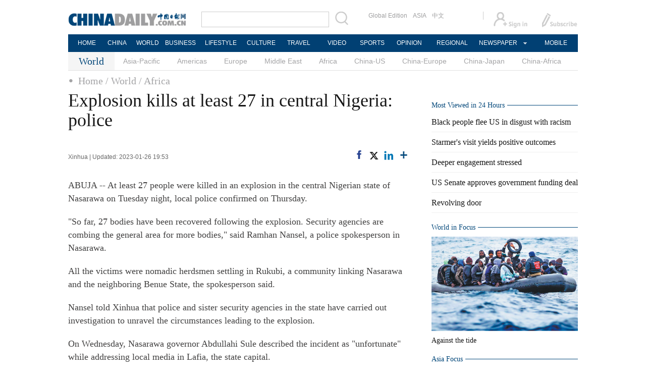

--- FILE ---
content_type: text/html;charset=UTF-8
request_url: http://www.chinadaily.com.cn/a/202301/26/WS63d269c7a31057c47ebab4d4.html
body_size: 10194
content:
<!DOCTYPE html PUBLIC "-//W3C//DTD XHTML 1.0 Transitional//EN" "http://www.w3.org/TR/xhtml1/DTD/xhtml1-transitional.dtd">

<html xmlns="http://www.w3.org/1999/xhtml">
  <head>
    <meta http-equiv="Content-Type" content="text/html; charset=utf-8" />
    <title>Explosion kills at least 27 in central Nigeria: police - World - Chinadaily.com.cn</title>
    <meta name="keywords" content="Nigeria,Explosion,Deaths" />
    <meta name="description" content="At least 27 people were killed in an explosion in the central Nigerian state of Nasarawa on Tuesday night, local police confirmed on Thursday." />
   
      <meta property="og:xi" content="0" />
      <meta property="og:title" content="Explosion kills at least 27 in central Nigeria: police" />
      <meta property="og:recommend" content="0" />
      <meta property="og:url" content="https://www.chinadaily.com.cn/a/202301/26/WS63d269c7a31057c47ebab4d4.html" />
      <meta property="og:image" content="http://img2.chinadaily.com.cn/images/202301/26/63d269c7a31057c4b4b3e07a.jpeg" />
      
      <meta name="twitter:card" content="summary_large_image" />
      <meta name="twitter:site" content="@ChinaDailyApp" />
      <meta name="twitter:title" content="Explosion kills at least 27 in central Nigeria: police" />
      <meta name="twitter:description" content="At least 27 people were killed in an explosion in the central Nigerian state of Nasarawa on Tuesday night, local police confirmed on Thursday." />
      
        
        
        
        <meta name="twitter:image:src" content="http://img2.chinadaily.com.cn/images/202301/26/63d269c7a31057c4b4b3e07c.jpeg" />
        
        
        
        <meta name="twitter:image" content="http://img2.chinadaily.com.cn/images/202301/26/63d269c7a31057c4b4b3e07c.jpeg" />
      
      
      
      
      <meta name="shareImg" content="//img2.chinadaily.com.cn/images/202301/26/63d269c7a31057c4b4b3e07a.jpeg" />
      <meta name="msapplication-TileImage" content="https://img2.chinadaily.com.cn/static/common/img/sharelogo2.jpg" />
      <link rel="apple-touch-icon-precomposed" href="https://img2.chinadaily.com.cn/static/common/img/sharelogo2.jpg" />
    
    <link rel="stylesheet" type="text/css" href="//img2.chinadaily.com.cn/static/2017www_world_page_en/css/layout.css?var=20" />
    <link rel="stylesheet" type="text/css" href="//img2.chinadaily.com.cn/static/2017www_world_page_en/css/r-public.css?ver=2" />
    <link rel="stylesheet" type="text/css" href="//img2.chinadaily.com.cn/static/2017www_world_page_en/css/bootstrap.min.css" />
    <link rel="stylesheet" type="text/css" href="//img2.chinadaily.com.cn/static/2017www_world_page_en/css/r-content.css?var=129" />
    <link rel="stylesheet" type="text/css" href="//img2.chinadaily.com.cn/static/2017www_world_page_en/css/world.css?var=12" />
    <link rel="stylesheet" charset="utf-8" href="//img2.chinadaily.com.cn/static/common/css/share_encontent.css?ver=2" />
    <script xml:space="preserve" src="//img2.chinadaily.com.cn/static/common/js/html5shiv.js"></script>
    <script xml:space="preserve" src="//img2.chinadaily.com.cn/static/common/js/respond.min.js"></script>
    <link href="//img2.chinadaily.com.cn/h5hack/respond-proxy.html" id="respond-proxy" rel="respond-proxy" />
    <link href="/h5hack/respond.proxy.gif" id="respond-redirect" rel="respond-redirect" />
    <script src="/h5hack/respond.proxy.js" xml:space="preserve"></script>
    <meta name="viewport" content="width=device-width, initial-scale=1.0, minimum-scale=1.0, maximum-scale=1.0, user-scalable=no" />
   <script type="text/javascript" charset="utf-8" rel="stylesheet" xml:space="preserve" src="//img2.chinadaily.com.cn/static/common/js/jquery.min.js"></script>
     <script type="text/javascript" src="//www.chinadaily.com.cn/js/2020/qrcode.min.js" xml:space="preserve"></script><!--二维码生成-->
    <script type="text/javascript" xml:space="preserve" src="//img2.chinadaily.com.cn/static/2017www_world_page_en/js/tabs.js?v=20"></script><!--选项卡-->
      <script type="text/javascript" charset="utf-8" rel="stylesheet" xml:space="preserve" src="//img2.chinadaily.com.cn/static/common/js/share.js"></script>
 <!--   <script type="text/javascript" charset="utf-8" rel="stylesheet" cms:pr-src="common/js/taboolaHead.js"></script>		-->
            <script type="text/javascript" charset="utf-8" rel="stylesheet" xml:space="preserve" src="//img2.chinadaily.com.cn/static/common/js/jweixin-1.0.0.js"></script>
    <script src="//share.chinadaily.com.cn/wxshare/js/jsonps.js" xml:space="preserve"></script>
    <!--[if lt IE 9]>

<style type="text/css">
.swipe-p{
background:transparent;
filter:progid:DXImageTransform.Microsoft.gradient(startColorstr=#66000000,endColorstr=#66000000);
zoom: 1;
}
.zhezhao{
background-color:#ddd;
}
</style>
<![endif]-->
    
      <meta name="articaltype" content="COMPO" />
      <meta name="filetype" content="1" />
      <meta name="publishedtype" content="1" />
      <meta name="pagetype" content="1" />
      <meta name="catalogs" content="59b8d011a3108c54ed7dfc53" />
      <meta name="contentid" content="WS63d269c7a31057c47ebab4d4" />
      <meta name="publishdate" content="2023-01-26" />
      <meta name="editor" content="贺霞婷" />
      <meta name="author" content="贺霞婷" />
      <meta name="source" content="Xinhua" />

      <!--来源-->
      <meta name="webterren_speical" content="6" />
      <meta name="sourcetype" content="6" />
    
    
      <!-- NEWSROOM SCRIPT -->
      <script>
        /*  window._newsroom = window._newsroom || [];

        !function (e, f, u) {
          e.async = 1;
          e.src = u;
          f.parentNode.insertBefore(e, f);
        }(document.createElement('script'),
          document.getElementsByTagName('script')[0], '//c2.taboola.com/nr/chinadaily-int/newsroom.js');	*/
      </script>
      <!-- END NEWSROOM SCRIPT -->
    
  </head>
  <body>
     <div id="wx_image" style="display:none;">
      <img src="//www.chinadaily.com.cn/image_e/2020/logo_chinadaily.jpg" />
    </div>
    
      <div class="r-phototitle">
        <!-- AdSame ShowCode: 新版英文2013.10.17 / 新英文内容页-18/2/6 / A1 Begin -->
       <!--   <script type="text/javascript" src="//same.chinadaily.com.cn/s?z=chinadaily&amp;c=2594" charset="gbk" ></script>	-->
        <!-- AdSame ShowCode: 新版英文2013.10.17 / 新英文内容页-18/2/6 / A1 End -->
      </div>
    
    <!-- 公共头部开始 -->
    
      <!-- begin响应式遮罩层-->
      <div class="zhezhao"></div>
      <!-- end 响应式遮罩 -->
      <!-- 响应式nav开始 -->
      <nav class="navbartop1">
        <div class="nav-fluid">
          <div class="yinyingceng"></div>
          <button type="button" class="navbutton1 res-m">
            <span class="icon-bar1"></span>
            <span class="icon-bar1"></span>
            <span class="icon-bar1"></span>
          </button>
        </div>
        <div class="img-center res-m">
          <a class="a-center" target="_top" href="//www.chinadaily.com.cn"><img src="//www.chinadaily.com.cn/image_e/2017/logo.png" alt="chinadaily" />
          </a>
        </div>
        <div class="fl-right res-m">
          <a href="//cn.chinadaily.com.cn" target="_top"><img src="//www.chinadaily.com.cn/image_e/2017/cnbut.png" /></a>
        </div>
      </nav>
      <!-- 响应式nav结束 -->
      <ul class="xiao-ul">
        <li><a href="https://newssearch.chinadaily.com.cn/en/search" target="_top"><span>Search</span></a></li>
        <li><a href="https://www.chinadaily.com.cn" target="_top">HOME</a></li>
        <li>
          <a href="https://www.chinadaily.com.cn/china" target="_top">CHINA</a>
        </li>
        <li>
          <a href="https://www.chinadaily.com.cn/world" target="_top">WORLD</a>
        </li>
        <li>
          <a href="https://www.chinadaily.com.cn/business" target="_top">BUSINESS</a>
        </li>
        <li>
          <a href="https://www.chinadaily.com.cn/life" target="_top">LIFESTYLE</a>
        </li>
        <li>
          <a href="https://www.chinadaily.com.cn/culture" target="_top">CULTURE</a>
        </li>
        <li>
          <a href="https://www.chinadaily.com.cn/travel" target="_top">TRAVEL</a>
        </li>
        <li><a href="https://www.chinadaily.com.cn/video" target="_blank">VIDEO</a></li>
        <li>
          <a href="https://www.chinadaily.com.cn/sports" target="_top">SPORTS</a>
        </li>
        <li>
          <a href="https://www.chinadaily.com.cn/opinion" target="_top">OPINION</a>
        </li>
        <li>
          <a href="https://www.chinadaily.com.cn/regional" target="_top">REGIONAL</a>
        </li>
        <li><a href="javascript:void(0)">NEWSPAPER</a></li>
        <li><a href="https://www.chinadaily.com.cn/e/static_e/newmedia" target="_top">MOBILE</a></li>
      </ul>
      <!-- pc头部 -->
      <div class="topBar">
        <div class="logo"><a target="_blank" href="//www.chinadaily.com.cn"><img src="https://www.chinadaily.com.cn/image_e/2016/logo_art.jpg" /></a></div>
        <div class="search">
          <form name="searchform" method="get" action="https://newssearch.chinadaily.com.cn/en/search" onsubmit="return do_search(this)" target="_blank">
            <input name="query" id="searchText" onfocus="clearword(this)" type="text" />
            <span><img src="https://www.chinadaily.com.cn/image_e/2016/fdj_art.gif" style="width:28px;;" onclick="javascript:searchform.submit()" /></span>
          </form>
          <script>
            //<![CDATA[
            function clearword(obj){ 
              obj.value = ''; 
            }
            //]]>
          </script>
        </div>
        <div class="channel">
          <span><a href="http://www.chinadailyglobal.com" target="_blank">Global Edition</a><a href="http://www.chinadailyasia.com/" target="_blank">ASIA</a></span>
          <span><a href="https://cn.chinadaily.com.cn" target="_blank">中文</a><a href="https://language.chinadaily.com.cn" target="_blank" style="display:none;">双语</a><a href="http://www.chinadaily.com.cn/chinawatch_fr/index.html" target="_blank" style="display:none;">Français</a></span>
        </div>
        <div class="topInfo"><a href="https://bbs.chinadaily.com.cn/forum/index.html" target="_blank" style="padding-right: 28px;"><img src="https://www.chinadaily.com.cn/image_e/2016/sign_ico_art.gif" /></a><a href="http://subscription.chinadaily.com.cn/" target="_blank"><img src="https://www.chinadaily.com.cn/image_e/2016/sub_ico_art.gif" /></a></div>
      </div>
      <!-- pc 菜单 -->
      <div class="topNav">
        <ul class="dropdown">
          <li style="width: 60px;"><a href="https://www.chinadaily.com.cn" target="_blank">HOME</a></li>
          <li style=" width:60px;"> <a href="https://www.chinadaily.com.cn/china" target="_blank">CHINA</a></li>
          <li style=" width:65px;">  <a href="https://www.chinadaily.com.cn/world" target="_blank">WORLD</a></li>
          <li style=" width:80px;"> <a href="https://www.chinadaily.com.cn/business" target="_blank">BUSINESS</a></li>
          <li style=" width:80px;"><a href="https://www.chinadaily.com.cn/life" target="_blank">LIFESTYLE</a></li>
          <li style=" width:75px;"> <a href="https://www.chinadaily.com.cn/culture" target="_blank">CULTURE</a></li>
          <li style=" width:75px;">  <a href="https://www.chinadaily.com.cn/travel" target="_blank">TRAVEL</a></li>
          <li style=" width:70px;"><a href="https://www.chinadaily.com.cn/video" target="_blank">VIDEO</a></li>
          <li style=" width:75x;"> <a href="https://www.chinadaily.com.cn/sports" target="_blank">SPORTS</a></li>
          <li style=" width:85px;">  <a href="https://www.chinadaily.com.cn/opinion" target="_blank">OPINION</a></li>
          <li style=" width:90px;"><a href="https://www.chinadaily.com.cn/regional" target="_blank">REGIONAL</a></li>
          <li class="newspaper"><a href="javascript:void(0);">NEWSPAPER</a>
            <ul class="sub_menu">
              <li><a href="http://newspress.chinadaily.net.cn" target="_blank" style="width:110px;">China Daily PDF</a></li>
              <li><a href="https://epaper.chinadaily.com.cn/china" target="_blank" style="width:130px;">China Daily E-paper</a></li>
            </ul>
          </li>
          <li style="width:75px;"><a href="https://www.chinadaily.com.cn/e/static_e/newmedia" target="_blank">MOBILE</a></li>
        </ul>
      </div>
    
    <!-- 公共头部结束 -->
    <!-- pc 二级菜单 -->
    <div class="topNav2_art"> <span>World</span>
      <ul>
        
          <li><a target="_top" shape="rect" href="//www.chinadaily.com.cn/world/asia_pacific">Asia-Pacific</a></li>
        
        
          <li><a target="_top" shape="rect" href="//www.chinadaily.com.cn/world/america">Americas</a></li>
        
        
          <li><a target="_top" shape="rect" href="//www.chinadaily.com.cn/world/europe">Europe</a></li>
        
        
          <li><a target="_top" shape="rect" href="//www.chinadaily.com.cn/world/middle_east">Middle East</a></li>
        
        
          <li><a target="_top" shape="rect" href="//www.chinadaily.com.cn/world/africa">Africa</a></li>
        
        
          <li><a target="_top" shape="rect" href="//www.chinadaily.com.cn/world/china-us">China-US</a></li>
        
        
          <li><a target="_top" shape="rect" href="//www.chinadaily.com.cn/world/cn_eu">China-Europe</a></li>
        
        
          <li><a target="_top" shape="rect" href="//www.chinadaily.com.cn/world/China-Japan-Relations">China-Japan</a></li>
        
        
          <li><a target="_top" shape="rect" href="//www.chinadaily.com.cn/world/china-africa">China-Africa</a></li>
        
      </ul>
    </div>
    <!-- 响应式二级菜单 -->
    <ol class="breadcrumb res-m" id="bread-nav1">

      
        
          <li><a shape="rect" href="//www.chinadaily.com.cn">Home</a></li>
          
          
        
      

      
        
          
          
          <li><a shape="rect" href="//www.chinadaily.com.cn/world">World</a></li>
        
      

      
        
          
          / Africa
          
        
      
<img src="//www.chinadaily.com.cn/image_e/2020/share/share.png" class="share-icon" alt="Share to ..." title="Share to ..." />
    </ol>
     <div class="navholder">    </div>
    <div class="breadholder">    </div>
    <!-- pc 当前栏目 -->
    <div class="topNav3_art"> <span id="bread-nav">
      
        
          <a shape="rect" href="//www.chinadaily.com.cn">Home</a>
          
          
        
      
      
        
          
          <a shape="rect" href="//www.chinadaily.com.cn/world">/ World</a>
          
        
      
      
        
          
          
          <a shape="rect" href="//www.chinadaily.com.cn/world/africa">/ Africa</a>
        
      
      </span> </div>



    <div class="main_art">
      <div class="lft_art" id="lft-art">
         
      <h1>Explosion kills at least 27 in central Nigeria: police</h1>
      <h2></h2>
      <div class="info">
        <span class="info_l">
          
          Xinhua |
          Updated: 2023-01-26 19:53
        </span>
        <span class="info_r">
          <a title="facebook" style="cursor:pointer; " target="_blank" href="https://www.facebook.com/sharer.php?title=Explosion kills at least 27 in central Nigeria: police&amp;u=https://www.chinadaily.com.cn/a/202301/26/WS63d269c7a31057c47ebab4d4.html"><img src="https://www.chinadaily.com.cn/image_e/2020/facebook.png" height="17px" /></a>
          <a title="twitter" style="cursor:pointer;" target="_blank" href="https://twitter.com/share?text=Explosion kills at least 27 in central Nigeria: police&amp;url=https://www.chinadaily.com.cn/a/202301/26/WS63d269c7a31057c47ebab4d4.html"><img src="https://www.chinadaily.com.cn/image_e/2024/twitter.png" /></a>
          <a title="linkedin" style="cursor:pointer;" target="_blank" href="http://www.linkedin.com/shareArticle?mini=true&amp;title=Explosion kills at least 27 in central Nigeria: police&amp;url=https://www.chinadaily.com.cn/a/202301/26/WS63d269c7a31057c47ebab4d4.html"><img src="https://www.chinadaily.com.cn/image_e/2020/linkedin.png" /></a>
          <a title="More" class="more" style="cursor:pointer; "><img src="//www.chinadaily.com.cn/image_e/2017/more_art.gif" /></a>
        </span>

      </div>


      <div class="moreshare">
        <span class="closesharepc">Share<img src="https://www.chinadaily.com.cn/image_e/2020/timg.jpg" width="20px" height="20px" /></span>
        <a title="weibo" style="cursor:pointer;" target="_blank" href="https://service.weibo.com/share/share.php?appkey=2152474398&amp;type=3&amp;title=Explosion kills at least 27 in central Nigeria: police&amp;pic=http://img2.chinadaily.com.cn/images/202301/26/63d269c7a31057c4b4b3e07a.jpeg&amp;url=https://www.chinadaily.com.cn/a/202301/26/WS63d269c7a31057c47ebab4d4.html"><img src="https://www.chinadaily.com.cn/image_e/2020/weibo.jpg" /></a>
        <a title="weixin" style="cursor:pointer;"><img src="https://www.chinadaily.com.cn/image_e/2020/weixin.jpg" id="weixinqrcode" /></a>
      </div>
      <div id="qrcode">
        <span>Share - WeChat<img src="https://www.chinadaily.com.cn/image_e/2020/timg.jpg" width="20px" height="20px" /></span>
        <div id="qrcodearea">
        </div>
      </div>
      <div class="share">
        <div class="share-core">
          <a title="weibo" target="_blank" href="https://service.weibo.com/share/share.php?appkey=2152474398&amp;type=3&amp;title=Explosion kills at least 27 in central Nigeria: police&amp;pic=http://img2.chinadaily.com.cn/images/202301/26/63d269c7a31057c4b4b3e07a.jpeg&amp;url=https://www.chinadaily.com.cn/a/202301/26/WS63d269c7a31057c47ebab4d4.html"><img src="//www.chinadaily.com.cn/image_e/2020/share/weibo.png" /></a>
          <a title="facebook" target="_blank" href="https://www.facebook.com/sharer.php?title=Explosion kills at least 27 in central Nigeria: police&amp;u=https://www.chinadaily.com.cn/a/202301/26/WS63d269c7a31057c47ebab4d4.html"><img src="//www.chinadaily.com.cn/image_e/2020/share/facebook.png" /></a>
          <a title="twitter" target="_blank" href="https://twitter.com/share?text=Explosion kills at least 27 in central Nigeria: police&amp;url=https://www.chinadaily.com.cn/a/202301/26/WS63d269c7a31057c47ebab4d4.html"><img src="//www.chinadaily.com.cn/image_e/2020/share/twitter.png" /></a>
          <a title="linkedin" target="_blank" href="http://www.linkedin.com/shareArticle?mini=true&amp;title=Explosion kills at least 27 in central Nigeria: police&amp;url=https://www.chinadaily.com.cn/a/202301/26/WS63d269c7a31057c47ebab4d4.html"><img src="//www.chinadaily.com.cn/image_e/2020/share/linkedin.png" /></a>
          <a title="mail" target="_blank" href="mailto:?subject=Shared from Chinadaily.com.cn&amp;body=Explosion kills at least 27 in central Nigeria: police%0D%0Ahttps://www.chinadaily.com.cn/a/202301/26/WS63d269c7a31057c47ebab4d4.html"><img src="//www.chinadaily.com.cn/image_e/2020/share/mail.png" /></a>
          <!-- <a title="linkedin" th:href="'http://www.linkedin.com/shareArticle?mini=true&amp;title='+ ${story.title} + '&amp;url=' + ${story.url}" target="_blank"><img src="//www.chinadaily.com.cn/image_e/2020/share/browser.png"  /></a>
<a title="linkedin" th:href="'http://www.linkedin.com/shareArticle?mini=true&amp;title='+ ${story.title} + '&amp;url=' + ${story.url}" target="_blank"><img src="//www.chinadaily.com.cn/image_e/2020/share/more.png"  /></a>		-->
        </div>
        <div class="share-close">
          <span>CLOSE</span>
        </div>
      </div>
      <div id="Content">
        
        
        <p>ABUJA -- At least 27 people were killed in an explosion in the central Nigerian state of Nasarawa on Tuesday night, local police confirmed on Thursday.</p>
<p>"So far, 27 bodies have been recovered following the explosion. Security agencies are combing the general area for more bodies," said Ramhan Nansel, a police spokesperson in Nasarawa.</p>
<p>All the victims were nomadic herdsmen settling in Rukubi, a community linking Nasarawa and the neighboring Benue State, the spokesperson said.</p>
<p>Nansel told Xinhua that police and sister security agencies in the state have carried out investigation to unravel the circumstances leading to the explosion.</p>
<p>On Wednesday, Nasarawa governor Abdullahi Sule described the incident as "unfortunate" while addressing local media in Lafia, the state capital.</p>
<p>Sule vowed to ensure those behind the explosion were apprehended and made to face the law.</p>
        
      </div>
      
      
      
    

      <div class="selectpage">
        <!--移动分页-->
        
      </div>
    
        <!-- show more -->
   <!-- <th:block th:include="@{|/|}+'common/2017en' :: comments"/>	-->
      
        

        <div class="mb20 r-phototitle">
          <div class="bt2" style="margin-bottom:15px;">
            <b>
              
                <a target="_top" shape="rect" href="//www.chinadaily.com.cn/world/211flash">Photos</a>
              
            </b>
          </div>
          
            <div class="photo_art">
              
                <div class="p_art">
                  <span><a shape="rect" href="//www.chinadaily.com.cn/a/202601/28/WS69796c2ea310d6866eb3626e.html"><img width="227" height="158" src="//img2.chinadaily.com.cn/images/202601/28/69796c2ea310d68600f6e73d.png" /></a></span><a class="t_art" shape="rect" href="//www.chinadaily.com.cn/a/202601/28/WS69796c2ea310d6866eb3626e.html">Japan bids farewell to panda twins</a>
                </div>
              
              
                <div class="p_art">
                  <span><a shape="rect" href="//www.chinadaily.com.cn/a/202601/28/WS697969faa310d6866eb36256.html"><img width="227" height="158" src="//img2.chinadaily.com.cn/images/202601/28/697969faa310d68600f6e6d8.jpeg" /></a></span><a class="t_art" shape="rect" href="//www.chinadaily.com.cn/a/202601/28/WS697969faa310d6866eb36256.html">Unilateral actions hurt US' own future</a>
                </div>
              
              
                <div class="p_art">
                  <span><a shape="rect" href="//www.chinadaily.com.cn/a/202601/28/WS6979633fa310d6866eb361fd.html"><img width="227" height="158" src="//img2.chinadaily.com.cn/images/202601/28/6979633ea310d68600f6e56e.png" /></a></span><a class="t_art" shape="rect" href="//www.chinadaily.com.cn/a/202601/28/WS6979633fa310d6866eb361fd.html">Extreme cold threatens millions after storm kills 30 and incapacitates grid</a>
                </div>
              
              
                <div class="p_art" style="clear:both;">
                  <span><a shape="rect" href="//www.chinadaily.com.cn/a/202601/28/WS6979549ea310d6866eb36178.html"><img width="227" height="158" src="//img2.chinadaily.com.cn/images/202601/28/6979549ea310d68600f6e35d.png" /></a></span><a class="t_art" shape="rect" href="//www.chinadaily.com.cn/a/202601/28/WS6979549ea310d6866eb36178.html">US aircraft carrier arrives in Middle East amid Iran tensions</a>
                </div>
              
              
                <div class="p_art">
                  <span><a shape="rect" href="//www.chinadaily.com.cn/a/202601/28/WS69795282a310d6866eb36172.html"><img width="227" height="158" src="//img2.chinadaily.com.cn/images/202601/28/69795282a310d68600f6e343.png" /></a></span><a class="t_art" shape="rect" href="//www.chinadaily.com.cn/a/202601/28/WS69795282a310d6866eb36172.html">Japan PM's Taiwan comments slammed</a>
                </div>
              
              
                <div class="p_art">
                  <span><a shape="rect" href="//www.chinadaily.com.cn/a/202601/27/WS697851f2a310d6866eb35f93.html"><img width="227" height="158" src="//img2.chinadaily.com.cn/images/202601/27/697851f2a310d68600f6d639.jpeg" /></a></span><a class="t_art" shape="rect" href="//www.chinadaily.com.cn/a/202601/27/WS697851f2a310d6866eb35f93.html">Last remaining twin giant pandas in Japan depart for China</a>
                </div>
              
            </div>
          
        </div>
      </div>
      <div class="mai_r">
        
      <div class="mb20">
        <!-- AdSame ShowCode: 新版英文2013.10.17 / 新英文内容页-18/2/6 / C1 Begin -->
       <!--   <script type="text/javascript" src="//same.chinadaily.com.cn/s?z=chinadaily&amp;c=2599" charset="gbk" ></script>	-->
        <!-- AdSame ShowCode: 新版英文2013.10.17 / 新英文内容页-18/2/6 / C1 End -->
      </div>
    
        <div class="bt2" style="margin-bottom:5px;"> <b>Most Viewed in 24 Hours</b></div>
        <script src="//www.chinadaily.com.cn/html/topnews/59b8d00fa3108c54ed7dfc04.js" xml:space="preserve"></script>
        <script xml:space="preserve">
          //<![CDATA[
          var num;
          document.write('<ul class=\"lisBox\">');
          for(var i=0;i<5;i++){
            num=i+1;
            document.write('<li><a href="'+cd_json[i].url+'" target="_blank">'+cd_json[i].title+'</a></li>');
          }
          document.write('</ul>');
          //]]>
        </script>
         <div style="clear:both">

        </div>
             <!--world in focus 59b8d011a3108c54ed7dfc5a-->
        <div class="bt2">
          <b>
            
              <a target="_top" shape="rect" href="//www.chinadaily.com.cn/world/world-in-photos">World in Focus</a>

            
          </b>
        </div>
        <div class="tw8">
          
            
              <span>
                <a target="_blank" shape="rect" href="//www.chinadaily.com.cn/a/202601/27/WS69781ef0a310d6866eb35ec6.html">
                  <img width="290" height="187" src="//img2.chinadaily.com.cn/images/202601/27/69781ef0a310d68600f6d0ea.png" />
                </a>
              </span>
              <span class="tw8_t"><a shape="rect" href="//www.chinadaily.com.cn/a/202601/27/WS69781ef0a310d6866eb35ec6.html">Against the tide</a></span>
            
          
        </div>
        <!--Across Asia  665f2edfa31082fc043caded-->
        <div class="bt2">
          <b>
            
              <a target="_top" shape="rect" href="//www.chinadaily.com.cn/world/acrossasia">Asia Focus</a>
              <span><a shape="rect" href="//www.chinadaily.com.cn/world/acrossasia">+</a></span>
            
          </b>
        </div>
        <div class="tw4Box">
          
            
              <div class="tw4">
                <div class="tw4_p"><a target="_blank" shape="rect" href="//www.chinadaily.com.cn/a/202601/20/WS696eee57a310d6866eb34b51.html"><img width="140" height="90" src="//img2.chinadaily.com.cn/images/202601/20/696eee56a310d68600f66853.png" /></a></div>
                <div class="tw4_t"><a target="_blank" shape="rect" href="//www.chinadaily.com.cn/a/202601/20/WS696eee57a310d6866eb34b51.html">Threat of thirst</a></div>
              </div>
            
            
              <div class="tw4">
                <div class="tw4_p"><a target="_blank" shape="rect" href="//www.chinadaily.com.cn/a/202601/20/WS696eeac8a310d6866eb34b15.html"></a></div>
                <div class="tw4_t"><a target="_blank" shape="rect" href="//www.chinadaily.com.cn/a/202601/20/WS696eeac8a310d6866eb34b15.html">Laos on track to exit 'least developed countries' list</a></div>
              </div>
            

        </div>
         <div style="clear:both">

        </div>
        
      <div class="mb20">
        <!-- AdSame ShowCode: 新版英文2013.10.17 / 新英文内容页-18/2/6 / E1 Begin -->
       <!--   <script type="text/javascript" src="//same.chinadaily.com.cn/s?z=chinadaily&amp;c=2600" charset="gbk" ></script>	-->
        <!-- AdSame ShowCode: 新版英文2013.10.17 / 新英文内容页-18/2/6 / E1 End -->
      </div>
    
        <!--Special-->
        <div class="bt2">
          <b>
            
              <a target="_top" shape="rect" href="//www.chinadaily.com.cn/world/special_coverage">Special Coverage</a>
              <span><a shape="rect" href="//www.chinadaily.com.cn/world/special_coverage">+</a></span>
            
          </b>
        </div>
        <div class="tw4Box">
          
            
              <div class="tw4">
                <div class="tw4_p"><a target="_blank" shape="rect" href="//www.chinadaily.com.cn/a/202511/10/WS6911565fa310fc20369a4302.html"><img width="140" height="90" src="//img2.chinadaily.com.cn/images/202511/10/6911565fa310fc20ea9135d8.png" /></a></div>
                <div class="tw4_t"><a target="_blank" shape="rect" href="//www.chinadaily.com.cn/a/202511/10/WS6911565fa310fc20369a4302.html">2025 A Date with China</a></div>
              </div>

            
            
              <div class="tw4">
                <div class="tw4_p"><a target="_blank" shape="rect" href="//www.chinadaily.com.cn/a/202507/07/WS686b8bc7a31000e9a573a99e.html"><img width="140" height="90" src="//img2.chinadaily.com.cn/images/202507/17/68784ca8a310ad07ab7d80ff.jpeg" /></a></div>
                <div class="tw4_t"><a target="_blank" shape="rect" href="//www.chinadaily.com.cn/a/202507/07/WS686b8bc7a31000e9a573a99e.html">GMD SCO Summit Cities Tianjin</a></div>
              </div>

            
          
        </div>
       <!-- <th:block th:include="@{/}+'common/2017en' :: taboolaRight"></th:block>	-->
   
        
      <div class="mb20">
        <!-- AdSame ShowCode: 新版英文2013.10.17 / 新英文内容页-18/2/6 / C2 Begin -->
       <!--   <script type="text/javascript" src="//same.chinadaily.com.cn/s?z=chinadaily&amp;c=2601" charset="gbk" ></script>	-->
        <!-- AdSame ShowCode: 新版英文2013.10.17 / 新英文内容页-18/2/6 / C2 End -->
      </div>
    
      
        <div style="clear:both">

        </div>
   <div class="mb20">
          <div class="tw6Box_2" style="margin-right:10px;">
            <!--	Friends Afar	friendsafar	普通	66a6f669a31095c51c51072a-->
            <div class="bt2">
              <b>
                
                  <a target="_top" shape="rect" href="//www.chinadaily.com.cn/world/friendsafar">Friends Afar</a>
                  <span><a shape="rect" href="//www.chinadaily.com.cn/world/friendsafar">+</a></span>
                
              </b>
            </div>
            
              
                <div class="tw6_2">
                  <span class="tw6_p2">
                    <a target="_blank" shape="rect" href="//www.chinadaily.com.cn/a/202512/01/WS692d0b5aa310d6866eb2c430.html">
                      <img width="140" height="90" src="//img2.chinadaily.com.cn/images/202512/01/692d0b5aa310d68600f34736.png" />
                    </a>
                  </span>
                  <span class="tw6_t2"><a target="_blank" shape="rect" href="//www.chinadaily.com.cn/a/202512/01/WS692d0b5aa310d6866eb2c430.html">Blogger aims to bridge France, China links</a></span>
                </div>
              

          </div>
          <div class="tw6Box_2">
            <!--	Ties That Bind	tiesthatbind	普通	66a6f669a31095c51c51072e-->
            <div class="bt2">
              <b>
                
                  <a target="_top" shape="rect" href="//www.chinadaily.com.cn/world/tiesthatbind">Ties That Bind</a>
                  <span><a shape="rect" href="//www.chinadaily.com.cn/world/tiesthatbind">+</a></span>
                
              </b>
            </div>
            
              
                <div class="tw6_2">
                  <span class="tw6_p2">
                    <a target="_blank" shape="rect" href="//www.chinadaily.com.cn/a/202412/11/WS6758f533a310f1265a1d2438.html">
                      <img width="140" height="90" src="//img2.chinadaily.com.cn/images/202502/11/67ab04bca310a2ab87b6bc30.png" />
                    </a>
                  </span>
                  <span class="tw6_t2"><a target="_blank" shape="rect" href="//www.chinadaily.com.cn/a/202412/11/WS6758f533a310f1265a1d2438.html">Vital pass to boost China-Pakistan trade</a></span>
                </div>
              

          </div>
        </div>

        <!--div class="ad1"> <img src="img/ad1.jpg" width="290" height="120" /></div-->
      </div>
    </div>
<script type="text/javascript" xml:space="preserve">  
	//<![CDATA[
	jq(document).ready(function () {
      function is_weixin(){
			var ua = navigator.userAgent.toLowerCase();
			if(ua.match(/MicroMessenger/i)=="micromessenger") {
				return true;
			} else {
				return false;
			}
		}
		var url =location.href;
		if(is_weixin()){
			jq.post('https://share.chinadaily.com.cn/wxshare/api/wxinit', {url:url}, function(data){
				wx.config({
					debug: false,
					appId: data.appid,
					timestamp: data.timestamp,
					nonceStr: data.noncestr,
					signature: data.sign,
					jsApiList: ['onMenuShareTimeline','onMenuShareAppMessage']
				}),
				wx.ready(function(){
					wx.onMenuShareTimeline({
						title: 'Explosion kills at least 27 in central Nigeria: police',
						link: url,
						imgUrl: 'http://img2.chinadaily.com.cn/images/202301/26/63d269c7a31057c4b4b3e07e.jpeg'
					});
					var data = {
							title: 'Explosion kills at least 27 in central Nigeria: police',
                   desc: 'At least 27 people were killed in an explosion in the central Nigerian state of Nasarawa on Tuesday night, local police confirmed on Thursday.',
							link: url,
							imgUrl: 'http://img2.chinadaily.com.cn/images/202301/26/63d269c7a31057c4b4b3e07e.jpeg'
					};
					wx.onMenuShareAppMessage(data);
				}),
				wx.error(function(res){
					console.log("微信验证失败!");
				})
			});
		}
      
	});
		//]]>
	</script>
    
      <link rel="stylesheet" type="text/css" href="//img2.chinadaily.com.cn/static/common/css/public_eu.css?v=1222513143" />
      <!-- 响应式回顶部 -->
      <div data-am-widget="gotop" class="am-gotop am-gotop-fixed WIDGET-58db5c3d3f6a4d70c2315464 gotop am-no-layout am-active res-m">
        <span class="am-gotop-title">Top</span>
        <i class="am-gotop-icon am-icon-arrow-up gotop"></i>
      </div>
      <!-- 响应式回顶部结束 -->
      <!--pc回顶部-->
      <div class="hui-dingbu">
        <div class="ding-nei"><a href="">BACK TO THE TOP</a></div>
      </div>
      <!--show mobile手机显示pc页面返回mobile部分-->
      <div class="mobileView" id="mobileView">
        <div class="mobileView-language">
          <div class="mobileView-button mvl-english">
            English
          </div>
          <div class="mobileView-button mvl-chinese">
            <a href="https://cn.chinadaily.com.cn" target="_blank">中文</a>
          </div></div>
        <div class="mobileView-button mobileView-phone" onclick="transView()"><img src="//img2.chinadaily.com.cn/static/common/img/showmobilee.png" /></div>
      </div>

      <!--show mobile手机显示pc页面返回mobile部分- end -->
      <!--底部-->
      <div class="dibu-one"></div>
      <!--底部2-->
      <div class="topNav_art2">
        <ul class="dropdown" style="width:1010px; margin:0 auto;">
          <li style="width: 55px;"><a href="https://www.chinadaily.com.cn" target="_blank">HOME</a></li>
          <li style=" width:55px;"> <a href="https://www.chinadaily.com.cn/china" target="_blank">CHINA</a></li>
          <li style=" width:65px;">  <a href="https://www.chinadaily.com.cn/world" target="_blank">WORLD</a></li>
          <li style=" width:75px;"> <a href="https://www.chinadaily.com.cn/business" target="_blank">BUSINESS</a></li>
          <li style=" width:75px;"><a href="https://www.chinadaily.com.cn/life" target="_blank">LIFESTYLE</a></li>
          <li style=" width:70px;"> <a href="https://www.chinadaily.com.cn/culture" target="_blank">CULTURE</a></li>
          <li style=" width:70px;">  <a href="https://www.chinadaily.com.cn/travel" target="_blank">TRAVEL</a></li>
          <li style=" width:75px;"><a href="https://www.chinadaily.com.cn/video" target="_blank">VIDEO</a></li>
          <li style=" width:65px;"> <a href="https://www.chinadaily.com.cn/sports" target="_blank">SPORTS</a></li>
          <li style=" width:70px;">  <a href="https://www.chinadaily.com.cn/opinion" target="_blank">OPINION</a></li>
          <li style=" width:70px;"><a href="https://www.chinadaily.com.cn/regional" target="_blank">REGIONAL</a></li>
          <li class="newspaper"><a href="javascript:void(0);">NEWSPAPER</a>
            <ul class="sub_menu">
              <li><a href="http://newspress.chinadaily.net.cn" target="_blank" style="width:110px;">China Daily PDF</a></li>
              <li><a href="https://epaper.chinadaily.com.cn/china" target="_blank" style="width:130px;">China Daily E-paper</a></li>
            </ul>
          </li>
          <li><a href="https://www.chinadaily.com.cn/e/static_e/newmedia" target="_blank">MOBILE</a></li>
        </ul>
      </div>
      <!--底部3-->
      <div class="dibu-three">
        <div class="dibu-three-nei">
          <div class="three-left">
            <div class="lo-g"><a target="_blank" href="https://www.chinadaily.com.cn"><img src="https://www.chinadaily.com.cn/image_e/2016/sub/a-1.jpg" /></a></div>

            <div class="lo-a">Copyright 1994 - <script>
              //<![CDATA[
              var oTime = new Date();
              document.write(oTime.getFullYear());
              //]]>
              </script>. All rights reserved. The content (including but not limited to text, photo, multimedia information, etc) published in this site belongs to China Daily Information Co (CDIC). Without written authorization from CDIC, such content shall not be republished or used in any form. Note: Browsers with 1024*768 or higher resolution are suggested for this site.</div>

            <div class="lo-c"><span style="display:none;">License for publishing multimedia online <b><a href="//www.chinadaily.com.cn/2009image_e/permit2010.jpg" target="_blank">0108263</a></b></span><br />
              <br />
              Registration Number: 130349 <img src="//www.chinadaily.com.cn/image_e/2016/sub/a-2.jpg" /></div>
          </div>

          <div class="three-midd">
            <div class="midd-a"><a href="https://www.chinadaily.com.cn/e/static_e/about" target="_blank">About China Daily</a></div>

            <div class="midd-a"><a href="https://www.chinadaily.com.cn/e/static_e/advertiseonsite" target="_blank">Advertise on Site</a></div>

            <div class="midd-a"><a href="https://www.chinadaily.com.cn/e/static_e/contact" target="_blank">Contact Us</a></div>

            <div class="midd-a"><a href="http://chinadaily.zhiye.com/" target="_blank">Job Offer</a></div>

            <div class="midd-a"><a href="https://www.chinadaily.com.cn/static_e/Expat_Employment.html" target="_blank">Expat Employment</a></div>
          </div>

          <div class="three-right">
            <div class="right-a">FOLLOW US</div>

            <div class="right-b"><span><a href="http://www.facebook.com/chinadaily" target="_blank"><img src="https://www.chinadaily.com.cn/image_e/2016/sub/a-3.jpg" border="0" /></a></span> 

              <span><a href="https://twitter.com/ChinaDailyUSA" target="_blank"><img src="https://www.chinadaily.com.cn/image_e/2024/a-5.jpg?ver=2" border="0" /></a></span></div>
          </div>
        </div>
      </div>
      <!-- 响应式foot -->
      <footer class="mobile-foot">
        <div class="mobile-miscs res-m">
          <div class="showDesktop"><span class="showDesktop-English"><img src="//img2.chinadaily.com.cn/static/common/img/mEnglish.png" /></span>
            <span class="showDesktop-Chinese"><a href="//cn.chinadaily.com.cn"><img src="//img2.chinadaily.com.cn/static/common/img/mChinese.png" /></a></span>
            <span class="showDesktop-Desktop" id="showpc" onclick="transView()"><img src="//img2.chinadaily.com.cn/static/common/img/showDesktop.png" /></span></div>
          <p class="footer-p">
            Copyright 1994 - <script>
            //<![CDATA[ 
            var oTime = new Date();
            document.write(oTime.getFullYear());
            //]]>
            </script>. All rights reserved. The content (including but not limited to text, photo, multimedia information, etc) published in this site belongs to China Daily Information Co (CDIC). Without written authorization from CDIC, such content shall not be republished or used in any form.
          </p>
        </div>
      </footer>
      <!-- 响应式foot 结束-->
      <script type="text/javascript">
        //<![CDATA[
        var toggleBtn = document.getElementById('showpc');
        var vp = document.querySelector('meta[name=viewport]');
        var vpHtml = document.getElementById('showpc');
        vpHtml.style.display = 'display';
        var flag = 0;
        function transView(){
          var x = (flag) ? 'initial-scale=1' : 'width=1200';
          var  relax = (flag) ? 'none' : 'block';
          vp.setAttribute('content', x);
          document.getElementById("mobileView").style.display=relax;

          flag^=1;
        };
        /*toggleBtn.addEventListener('click',transView())*/

        //]]>
      </script> 
    
    
      <div style="display:none">
        <script type="text/javascript">
          //<![CDATA[
          document.write(unescape("%3Cscript src='//cl2.webterren.com/webdig.js?z=16' type='text/javascript'%3E%3C/script%3E"));
          //]]>
        </script>
        <script type="text/javascript">
          //<![CDATA[
          wd_paramtracker("_wdxid=000000000000000000000000000000000000000000")
          //]]>
        </script>
      </div>
      <!--心动统计系统 -->
      <script src="https://xd.cdurl.cn/xdsens/autotrack.js" type="text/javascript" data-config="{'host':'//xd.cdurl.cn/receiver', 'project':'Chinadailyvideo','token':'a5a00812e91149238d371a308cb61e40'}"></script>
    
    
      <div style="display:none;">
        <!--  <script src="//s13.cnzz.com/stat.php?id=3089622&amp;web_id=3089622" language="JavaScript"></script>	-->
        <!-- Start Alexa Certify Javascript -->
        <!--  <script type="text/javascript">
//<![CDATA[
_atrk_opts = { atrk_acct:"uM+9j1a8Dy00qn", domain:"chinadaily.com.cn",dynamic: true};
(function() { var as = document.createElement('script'); as.type = 'text/javascript'; as.async = true; as.src = "https://certify-js.alexametrics.com/atrk.js"; var s = document.getElementsByTagName('script')[0];s.parentNode.insertBefore(as, s); })();
//]]>
</script>
<noscript><img src="https://certify.alexametrics.com/atrk.gif?account=uM+9j1a8Dy00qn" style="display:none" height="1" width="1" alt="" /></noscript>	-->
        <!-- End Alexa Certify Javascript -->  
      </div>

    
  </body>
   
       <script>
    //<![CDATA[
    document.addEventListener("DOMContentLoaded", function() {
      // 获取div#Content中的所有iframe
      const contentDiv = document.getElementById('Content');
      if (contentDiv) {
        const targetIframes = contentDiv.querySelectorAll("iframe");
        
        // 遍历并执行调整函数
        targetIframes.forEach(iframe => {
          adjustIframeContainerSize(iframe);
        });
      } else {
        console.warn('未找到div#Content元素');
      }
    });

    function adjustIframeContainerSize(iframe) {
      if (!iframe) {
        console.warn('未找到 iframe 元素');
        return;
      }

      // 获取iframe的ID
      const iframeId = iframe.id.replace(/[^a-zA-Z]/g, "");
      console.log(iframeId)
      let vr;

      // 根据不同ID设置不同的ra值
      if (iframeId === 'playerFrameN') {
        // 从src中提取ra参数
        const iframeSrc = iframe.src;
        console.log("当前 iframe 的 src:", iframeSrc);
        
        try {
          const videoUrl = new URL(iframeSrc);
          vr = videoUrl.searchParams.get("ra") || "16:9";
        } catch (e) {
          console.error("解析URL失败:", e);
          vr = "16:9"; // 解析失败时使用默认值
        }
      } else if (iframeId === 'playerFrameV') {
        // 固定为9:16
        vr = "9:16";
      } else if (iframeId === 'playerFrameP') {
        // 固定为16:9
        vr = "16:9";
      } else {
        // 对于其他ID的iframe，使用默认比例
        console.log(`未处理的iframe ID: ${iframe.id}，使用默认比例`);
        vr = "16:9";
        return; // 如果不需要处理其他ID的iframe，可以取消此行注释
      }

      console.log(`iframe ID: ${iframe.id}，使用的比例值:`, vr);

      // 解析宽高比
      const ratioParts = vr.split(":").map(Number);
      if (ratioParts.length !== 2 || isNaN(ratioParts[0]) || isNaN(ratioParts[1])) {
        console.error("无效的比例值，使用默认16:9");
        ratioParts = [16, 9];
      }
      const [videoW, videoH] = ratioParts;
      const videoRatio = videoW / videoH;

      // 调整iframe尺寸
      const parent = iframe.parentElement;
      if (!parent) {
        console.warn('iframe没有父元素');
        return;
      }
      
      const parentWidth = parent.offsetWidth;
      
      function isMobileDevice() {
        return /Harmony|OpenHarmony|Android|webOS|iPhone|iPad|iPod|BlackBerry|IEMobile|Opera Mini/i.test(navigator.userAgent);
      }

      function updateContainerWidth() {
        if (isMobileDevice()) {
          console.log("这是移动设备");
          iframe.style.width = parentWidth + "px";
          iframe.style.height = parentWidth / videoRatio + "px";
        } else {
          console.log("这是PC/桌面设备");
          if (videoRatio > 1) {
            iframe.style.width = parentWidth + "px";
            iframe.style.height = parentWidth / videoRatio + "px";
          } else {
            iframe.style.width = parentWidth * 0.6 + "px";
            iframe.style.height = (parentWidth * 0.6) / videoRatio + "px";
          }
        }
        console.log(`width: ${iframe.style.width}, height: ${iframe.style.height}`);
      }

      updateContainerWidth();
      iframe.addEventListener("load", updateContainerWidth);
      // 监听窗口大小变化，重新调整尺寸
      window.addEventListener("resize", updateContainerWidth);
    }
    //]]>
</script>
    
</html>


--- FILE ---
content_type: application/javascript
request_url: http://www.chinadaily.com.cn/html/topnews/59b8d00fa3108c54ed7dfc04.js
body_size: 1452
content:
var cd_json =[{"contentid":"http://global.chinadaily.com.cn/a/202310/11/WS6525fa16a31090682a5e7dc9.html","day":"","editorname":"","index":1,"nodename":"","pv":"1588","title":"Black people flee US in disgust with racism  ","topnum":"1","url":"http://global.chinadaily.com.cn/a/202310/11/WS6525fa16a31090682a5e7dc9.html"},{"contentid":"http://global.chinadaily.com.cn/a/202601/30/WS697ccac0a310d6866eb36b14.html","day":"","editorname":"","index":2,"nodename":"","pv":"383","title":"Starmer's visit yields positive outcomes  ","topnum":"2","url":"http://global.chinadaily.com.cn/a/202601/30/WS697ccac0a310d6866eb36b14.html"},{"contentid":"http://africa.chinadaily.com.cn/a/202601/30/WS697cc907a310d6866eb36b10.html","day":"","editorname":"","index":3,"nodename":"","pv":"258","title":"Deeper engagement stressed  ","topnum":"3","url":"http://africa.chinadaily.com.cn/a/202601/30/WS697cc907a310d6866eb36b10.html"},{"contentid":"http://africa.chinadaily.com.cn/a/202601/31/WS697d43d8a310d6866eb36b60.html","day":"","editorname":"","index":4,"nodename":"","pv":"185","title":"US Senate approves government funding deal  ","topnum":"4","url":"http://africa.chinadaily.com.cn/a/202601/31/WS697d43d8a310d6866eb36b60.html"},{"contentid":"http://global.chinadaily.com.cn/a/202601/31/WS697d5cbca310d6866eb36bb3.html","day":"","editorname":"","index":5,"nodename":"","pv":"180","title":"Revolving door  ","topnum":"5","url":"http://global.chinadaily.com.cn/a/202601/31/WS697d5cbca310d6866eb36bb3.html"},{"contentid":"http://africa.chinadaily.com.cn/a/202601/28/WS697946f3a310d6866eb3613f.html","day":"","editorname":"","index":6,"nodename":"","pv":"150","title":"Expert: As China's tech rises, US chips could become 'new soybeans'  ","topnum":"6","url":"http://africa.chinadaily.com.cn/a/202601/28/WS697946f3a310d6866eb3613f.html"},{"contentid":"http://africa.chinadaily.com.cn/a/202601/30/WS697ba126a310d6866eb367e5.html","day":"","editorname":"","index":7,"nodename":"","pv":"126","title":"Iran's IRGC to hold 'live-fire' drills in Strait of Hormuz: media  ","topnum":"7","url":"http://africa.chinadaily.com.cn/a/202601/30/WS697ba126a310d6866eb367e5.html"},{"contentid":"http://africa.chinadaily.com.cn/a/202601/30/WS697bca4aa310d6866eb367ef.html","day":"","editorname":"","index":8,"nodename":"","pv":"121","title":"Explosion reported at oil refinery in NW Turkiye  ","topnum":"8","url":"http://africa.chinadaily.com.cn/a/202601/30/WS697bca4aa310d6866eb367ef.html"},{"contentid":"http://africa.chinadaily.com.cn/a/202601/28/WS69794e28a310d6866eb36159.html","day":"","editorname":"","index":9,"nodename":"","pv":"120","title":"US withdraws from Paris Agreement; UN vows unwavering global climate action  ","topnum":"9","url":"http://africa.chinadaily.com.cn/a/202601/28/WS69794e28a310d6866eb36159.html"},{"contentid":"http://africa.chinadaily.com.cn/a/202601/31/WS697d47f9a310d6866eb36b77.html","day":"","editorname":"","index":10,"nodename":"","pv":"107","title":"Chinese Ambassador Xie Feng responds to 'Becoming Chinese' trend  ","topnum":"10","url":"http://africa.chinadaily.com.cn/a/202601/31/WS697d47f9a310d6866eb36b77.html"},{"contentid":"http://africa.chinadaily.com.cn/a/202601/31/WS697d49dca310d6866eb36b88.html","day":"","editorname":"","index":11,"nodename":"","pv":"106","title":"Japanese PM's provocations condemned  ","topnum":"11","url":"http://africa.chinadaily.com.cn/a/202601/31/WS697d49dca310d6866eb36b88.html"},{"contentid":"http://global.chinadaily.com.cn/a/201801/31/WS5a7134eda3106e7dcc138da7.html","day":"","editorname":"","index":12,"nodename":"","pv":"99","title":"British leaders who have visited China  ","topnum":"12","url":"http://global.chinadaily.com.cn/a/201801/31/WS5a7134eda3106e7dcc138da7.html"},{"contentid":"http://africa.chinadaily.com.cn/a/202601/30/WS697bc490a310d6866eb367eb.html","day":"","editorname":"","index":13,"nodename":"","pv":"90","title":"A friendship built through music and travel between China and the Philadelphia Orchestra  ","topnum":"13","url":"http://africa.chinadaily.com.cn/a/202601/30/WS697bc490a310d6866eb367eb.html"},{"contentid":"http://africa.chinadaily.com.cn/a/202601/30/WS697c0090a310d6866eb36891.html","day":"","editorname":"","index":14,"nodename":"","pv":"90","title":"Trump says he's held conversations with Iranian leaders  ","topnum":"14","url":"http://africa.chinadaily.com.cn/a/202601/30/WS697c0090a310d6866eb36891.html"},{"contentid":"http://global.chinadaily.com.cn/a/202512/31/WS69547b8ba310d6866eb3158a.html","day":"","editorname":"","index":15,"nodename":"","pv":"85","title":"The China Daily Global Impact Writing Challenge 2025-2026  ","topnum":"15","url":"http://global.chinadaily.com.cn/a/202512/31/WS69547b8ba310d6866eb3158a.html"},{"contentid":"http://africa.chinadaily.com.cn/a/202601/30/WS697bc84fa310d6866eb367ed.html","day":"","editorname":"","index":16,"nodename":"","pv":"85","title":"Southern California rings in Year of the Horse  ","topnum":"16","url":"http://africa.chinadaily.com.cn/a/202601/30/WS697bc84fa310d6866eb367ed.html"},{"contentid":"http://global.chinadaily.com.cn/a/202601/29/WS697afdc0a310d6866eb366b5.html","day":"","editorname":"","index":17,"nodename":"","pv":"75","title":"Discovery through dialogue: Chinese and US students exchange ideas for the future  ","topnum":"17","url":"http://global.chinadaily.com.cn/a/202601/29/WS697afdc0a310d6866eb366b5.html"},{"contentid":"http://global.chinadaily.com.cn/a/202601/27/WS69781ef0a310d6866eb35ec6.html","day":"","editorname":"","index":18,"nodename":"","pv":"75","title":"Against the tide  ","topnum":"18","url":"http://global.chinadaily.com.cn/a/202601/27/WS69781ef0a310d6866eb35ec6.html"},{"contentid":"http://africa.chinadaily.com.cn/a/202601/30/WS697ba20aa310d6866eb367e7.html","day":"","editorname":"","index":19,"nodename":"","pv":"72","title":"White House border czar plans to cut immigration agents in Minneapolis, pending local cooperation  ","topnum":"19","url":"http://africa.chinadaily.com.cn/a/202601/30/WS697ba20aa310d6866eb367e7.html"},{"contentid":"http://global.chinadaily.com.cn/a/202303/28/WS64227f54a31057c47ebb6fd3.html","day":"","editorname":"","index":20,"nodename":"","pv":"68","title":"Full text: The Report on Human Rights Violations in the United States in 2022  ","topnum":"20","url":"http://global.chinadaily.com.cn/a/202303/28/WS64227f54a31057c47ebb6fd3.html"}]